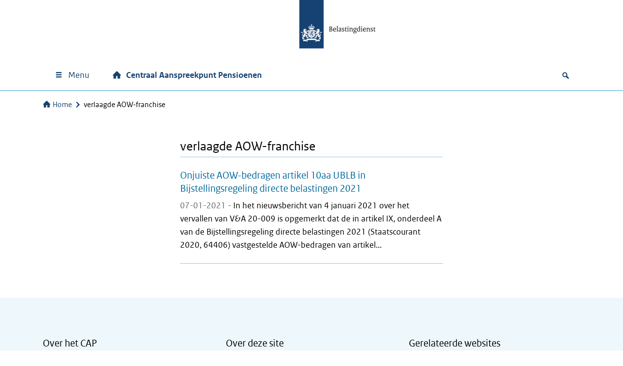

--- FILE ---
content_type: text/html; charset=UTF-8
request_url: https://centraalaanspreekpuntpensioenen.belastingdienst.nl/tag/verlaagde-aow-franchise/
body_size: 12264
content:
<!DOCTYPE html>
<html lang="nl-NL">

<head>
	<meta charset="UTF-8">
	<meta name="viewport" content="width=device-width, initial-scale=1">
	<meta name='robots' content='noindex, follow' />
<script>
window.koko_analytics = {"url":"https:\/\/centraalaanspreekpuntpensioenen.belastingdienst.nl\/wp-admin\/admin-ajax.php?action=koko_analytics_collect","site_url":"https:\/\/centraalaanspreekpuntpensioenen.belastingdienst.nl","post_id":0,"path":"\/tag\/verlaagde-aow-franchise\/","method":"cookie","use_cookie":true};
</script>

	<!-- This site is optimized with the Yoast SEO Premium plugin v26.7 (Yoast SEO v26.7) - https://yoast.com/wordpress/plugins/seo/ -->
	<title>verlaagde AOW-franchise | Centraal Aanspreekpunt Pensioenen Belastingdienst</title>
	<meta property="og:locale" content="nl_NL" />
	<meta property="og:type" content="article" />
	<meta property="og:title" content="verlaagde AOW-franchise Archieven" />
	<meta property="og:url" content="https://centraalaanspreekpuntpensioenen.belastingdienst.nl/tag/verlaagde-aow-franchise/" />
	<meta property="og:site_name" content="Centraal Aanspreekpunt Pensioenen" />
	<meta name="twitter:card" content="summary_large_image" />
	<!-- / Yoast SEO Premium plugin. -->


<link rel='dns-prefetch' href='//pwa001.belastingdienst.nl' />
<link rel="alternate" type="application/rss+xml" title="Centraal Aanspreekpunt Pensioenen &raquo; verlaagde AOW-franchise Tagfeed" href="https://centraalaanspreekpuntpensioenen.belastingdienst.nl/tag/verlaagde-aow-franchise/feed/" />
<meta name="google-site-verification" content="mL8nV8-uGWrVz36muaBZgLj-hCnNeKxH4guhYVuEi78" />
<style id='wp-img-auto-sizes-contain-inline-css'>
img:is([sizes=auto i],[sizes^="auto," i]){contain-intrinsic-size:3000px 1500px}
/*# sourceURL=wp-img-auto-sizes-contain-inline-css */
</style>
<style id='wp-block-library-inline-css'>
:root{--wp-block-synced-color:#7a00df;--wp-block-synced-color--rgb:122,0,223;--wp-bound-block-color:var(--wp-block-synced-color);--wp-editor-canvas-background:#ddd;--wp-admin-theme-color:#007cba;--wp-admin-theme-color--rgb:0,124,186;--wp-admin-theme-color-darker-10:#006ba1;--wp-admin-theme-color-darker-10--rgb:0,107,160.5;--wp-admin-theme-color-darker-20:#005a87;--wp-admin-theme-color-darker-20--rgb:0,90,135;--wp-admin-border-width-focus:2px}@media (min-resolution:192dpi){:root{--wp-admin-border-width-focus:1.5px}}.wp-element-button{cursor:pointer}:root .has-very-light-gray-background-color{background-color:#eee}:root .has-very-dark-gray-background-color{background-color:#313131}:root .has-very-light-gray-color{color:#eee}:root .has-very-dark-gray-color{color:#313131}:root .has-vivid-green-cyan-to-vivid-cyan-blue-gradient-background{background:linear-gradient(135deg,#00d084,#0693e3)}:root .has-purple-crush-gradient-background{background:linear-gradient(135deg,#34e2e4,#4721fb 50%,#ab1dfe)}:root .has-hazy-dawn-gradient-background{background:linear-gradient(135deg,#faaca8,#dad0ec)}:root .has-subdued-olive-gradient-background{background:linear-gradient(135deg,#fafae1,#67a671)}:root .has-atomic-cream-gradient-background{background:linear-gradient(135deg,#fdd79a,#004a59)}:root .has-nightshade-gradient-background{background:linear-gradient(135deg,#330968,#31cdcf)}:root .has-midnight-gradient-background{background:linear-gradient(135deg,#020381,#2874fc)}:root{--wp--preset--font-size--normal:16px;--wp--preset--font-size--huge:42px}.has-regular-font-size{font-size:1em}.has-larger-font-size{font-size:2.625em}.has-normal-font-size{font-size:var(--wp--preset--font-size--normal)}.has-huge-font-size{font-size:var(--wp--preset--font-size--huge)}.has-text-align-center{text-align:center}.has-text-align-left{text-align:left}.has-text-align-right{text-align:right}.has-fit-text{white-space:nowrap!important}#end-resizable-editor-section{display:none}.aligncenter{clear:both}.items-justified-left{justify-content:flex-start}.items-justified-center{justify-content:center}.items-justified-right{justify-content:flex-end}.items-justified-space-between{justify-content:space-between}.screen-reader-text{border:0;clip-path:inset(50%);height:1px;margin:-1px;overflow:hidden;padding:0;position:absolute;width:1px;word-wrap:normal!important}.screen-reader-text:focus{background-color:#ddd;clip-path:none;color:#444;display:block;font-size:1em;height:auto;left:5px;line-height:normal;padding:15px 23px 14px;text-decoration:none;top:5px;width:auto;z-index:100000}html :where(.has-border-color){border-style:solid}html :where([style*=border-top-color]){border-top-style:solid}html :where([style*=border-right-color]){border-right-style:solid}html :where([style*=border-bottom-color]){border-bottom-style:solid}html :where([style*=border-left-color]){border-left-style:solid}html :where([style*=border-width]){border-style:solid}html :where([style*=border-top-width]){border-top-style:solid}html :where([style*=border-right-width]){border-right-style:solid}html :where([style*=border-bottom-width]){border-bottom-style:solid}html :where([style*=border-left-width]){border-left-style:solid}html :where(img[class*=wp-image-]){height:auto;max-width:100%}:where(figure){margin:0 0 1em}html :where(.is-position-sticky){--wp-admin--admin-bar--position-offset:var(--wp-admin--admin-bar--height,0px)}@media screen and (max-width:600px){html :where(.is-position-sticky){--wp-admin--admin-bar--position-offset:0px}}

/*# sourceURL=wp-block-library-inline-css */
</style><style id='wp-block-paragraph-inline-css'>
.is-small-text{font-size:.875em}.is-regular-text{font-size:1em}.is-large-text{font-size:2.25em}.is-larger-text{font-size:3em}.has-drop-cap:not(:focus):first-letter{float:left;font-size:8.4em;font-style:normal;font-weight:100;line-height:.68;margin:.05em .1em 0 0;text-transform:uppercase}body.rtl .has-drop-cap:not(:focus):first-letter{float:none;margin-left:.1em}p.has-drop-cap.has-background{overflow:hidden}:root :where(p.has-background){padding:1.25em 2.375em}:where(p.has-text-color:not(.has-link-color)) a{color:inherit}p.has-text-align-left[style*="writing-mode:vertical-lr"],p.has-text-align-right[style*="writing-mode:vertical-rl"]{rotate:180deg}
/*# sourceURL=https://centraalaanspreekpuntpensioenen.belastingdienst.nl/wp-includes/blocks/paragraph/style.min.css */
</style>
<link rel='stylesheet' id='wtblocks-style-css' href='https://centraalaanspreekpuntpensioenen.belastingdienst.nl/wp-content/plugins/wt-blocks/build/style-index.css?ver=4.9.0' media='all' />
<style id='global-styles-inline-css'>
:root{--wp--preset--aspect-ratio--square: 1;--wp--preset--aspect-ratio--4-3: 4/3;--wp--preset--aspect-ratio--3-4: 3/4;--wp--preset--aspect-ratio--3-2: 3/2;--wp--preset--aspect-ratio--2-3: 2/3;--wp--preset--aspect-ratio--16-9: 16/9;--wp--preset--aspect-ratio--9-16: 9/16;--wp--preset--color--black: #000000;--wp--preset--color--cyan-bluish-gray: #abb8c3;--wp--preset--color--white: #ffffff;--wp--preset--color--pale-pink: #f78da7;--wp--preset--color--vivid-red: #cf2e2e;--wp--preset--color--luminous-vivid-orange: #ff6900;--wp--preset--color--luminous-vivid-amber: #fcb900;--wp--preset--color--light-green-cyan: #7bdcb5;--wp--preset--color--vivid-green-cyan: #00d084;--wp--preset--color--pale-cyan-blue: #8ed1fc;--wp--preset--color--vivid-cyan-blue: #0693e3;--wp--preset--color--vivid-purple: #9b51e0;--wp--preset--color--gray-1: #f3f3f3;--wp--preset--color--gray-2: #e6e6e6;--wp--preset--color--gray-3: #cccccc;--wp--preset--color--gray-4: #b4b4b4;--wp--preset--color--gray-5: #999999;--wp--preset--color--gray-6: #696969;--wp--preset--color--gray-7: #535353;--wp--preset--color--purple-100: #42145f;--wp--preset--color--purple-60: #8d729f;--wp--preset--color--purple-30: #c6b9cf;--wp--preset--color--purple-15: #e3dce7;--wp--preset--color--violet-100: #a90061;--wp--preset--color--violet-60: #cb66a0;--wp--preset--color--violet-30: #e5b3d0;--wp--preset--color--violet-15: #f2d9e7;--wp--preset--color--rubyred-100: #ca005d;--wp--preset--color--rubyred-60: #df669d;--wp--preset--color--rubyred-30: #efb3ce;--wp--preset--color--rubyred-15: #f7d9e7;--wp--preset--color--pink-100: #f092cd;--wp--preset--color--pink-60: #f6bde1;--wp--preset--color--pink-30: #fbdef0;--wp--preset--color--pink-15: #fdeff8;--wp--preset--color--red-100: #d52b1e;--wp--preset--color--red-60: #e67f78;--wp--preset--color--red-30: #f2bfbc;--wp--preset--color--red-15: #f9dfdd;--wp--preset--color--orange-100: #e17000;--wp--preset--color--orange-60: #eda966;--wp--preset--color--orange-30: #f6d4b3;--wp--preset--color--orange-15: #fbead9;--wp--preset--color--darkyellow-100: #ffb612;--wp--preset--color--darkyellow-60: #fdd370;--wp--preset--color--darkyellow-30: #ffe9b8;--wp--preset--color--darkyellow-15: #fff4db;--wp--preset--color--yellow-100: #f9e11e;--wp--preset--color--yellow-60: #fbed78;--wp--preset--color--yellow-30: #fdf6bc;--wp--preset--color--yellow-15: #fefbdd;--wp--preset--color--darkbrown-100: #673327;--wp--preset--color--darkbrown-60: #a3847d;--wp--preset--color--darkbrown-30: #d1c2be;--wp--preset--color--darkbrown-15: #e8e0df;--wp--preset--color--brown-100: #94710a;--wp--preset--color--brown-60: #bfa96c;--wp--preset--color--brown-30: #dfd4b6;--wp--preset--color--brown-15: #efeada;--wp--preset--color--darkgreen-100: #275937;--wp--preset--color--darkgreen-60: #7d9b87;--wp--preset--color--darkgreen-30: #becdc3;--wp--preset--color--darkgreen-15: #dfe6e1;--wp--preset--color--green-100: #39870c;--wp--preset--color--green-60: #88b76d;--wp--preset--color--green-30: #c4dbb6;--wp--preset--color--green-15: #e1eddb;--wp--preset--color--mossgreen-100: #777b00;--wp--preset--color--mossgreen-60: #adaf66;--wp--preset--color--mossgreen-30: #d6d7b3;--wp--preset--color--mossgreen-15: #ebebd9;--wp--preset--color--mintgreen-100: #76d2b6;--wp--preset--color--mintgreen-60: #ace4d3;--wp--preset--color--mintgreen-30: #d6f2e9;--wp--preset--color--mintgreen-15: #eaf8f4;--wp--preset--color--darkblue-100: #01689b;--wp--preset--color--darkblue-60: #66a4c3;--wp--preset--color--darkblue-30: #b3d2e1;--wp--preset--color--darkblue-15: #d9e8f0;--wp--preset--color--skyblue-100: #007bc7;--wp--preset--color--skyblue-60: #66afdd;--wp--preset--color--skyblue-30: #b3d7ee;--wp--preset--color--skyblue-15: #d9ebf7;--wp--preset--color--lightblue-100: #8fcae7;--wp--preset--color--lightblue-60: #bcdff0;--wp--preset--color--lightblue-30: #ddeff8;--wp--preset--color--lightblue-15: #eef7fb;--wp--preset--color--logoblue-100: #154273;--wp--preset--color--logoblue-60: #738eab;--wp--preset--color--logoblue-30: #b8c6d5;--wp--preset--color--logoblue-15: #dce3ea;--wp--preset--gradient--vivid-cyan-blue-to-vivid-purple: linear-gradient(135deg,rgb(6,147,227) 0%,rgb(155,81,224) 100%);--wp--preset--gradient--light-green-cyan-to-vivid-green-cyan: linear-gradient(135deg,rgb(122,220,180) 0%,rgb(0,208,130) 100%);--wp--preset--gradient--luminous-vivid-amber-to-luminous-vivid-orange: linear-gradient(135deg,rgb(252,185,0) 0%,rgb(255,105,0) 100%);--wp--preset--gradient--luminous-vivid-orange-to-vivid-red: linear-gradient(135deg,rgb(255,105,0) 0%,rgb(207,46,46) 100%);--wp--preset--gradient--very-light-gray-to-cyan-bluish-gray: linear-gradient(135deg,rgb(238,238,238) 0%,rgb(169,184,195) 100%);--wp--preset--gradient--cool-to-warm-spectrum: linear-gradient(135deg,rgb(74,234,220) 0%,rgb(151,120,209) 20%,rgb(207,42,186) 40%,rgb(238,44,130) 60%,rgb(251,105,98) 80%,rgb(254,248,76) 100%);--wp--preset--gradient--blush-light-purple: linear-gradient(135deg,rgb(255,206,236) 0%,rgb(152,150,240) 100%);--wp--preset--gradient--blush-bordeaux: linear-gradient(135deg,rgb(254,205,165) 0%,rgb(254,45,45) 50%,rgb(107,0,62) 100%);--wp--preset--gradient--luminous-dusk: linear-gradient(135deg,rgb(255,203,112) 0%,rgb(199,81,192) 50%,rgb(65,88,208) 100%);--wp--preset--gradient--pale-ocean: linear-gradient(135deg,rgb(255,245,203) 0%,rgb(182,227,212) 50%,rgb(51,167,181) 100%);--wp--preset--gradient--electric-grass: linear-gradient(135deg,rgb(202,248,128) 0%,rgb(113,206,126) 100%);--wp--preset--gradient--midnight: linear-gradient(135deg,rgb(2,3,129) 0%,rgb(40,116,252) 100%);--wp--preset--font-size--small: 13px;--wp--preset--font-size--medium: 20px;--wp--preset--font-size--large: 36px;--wp--preset--font-size--x-large: 42px;--wp--preset--spacing--20: 0.44rem;--wp--preset--spacing--30: 0.67rem;--wp--preset--spacing--40: 1rem;--wp--preset--spacing--50: 1.5rem;--wp--preset--spacing--60: 2.25rem;--wp--preset--spacing--70: 3.38rem;--wp--preset--spacing--80: 5.06rem;--wp--preset--shadow--natural: 6px 6px 9px rgba(0, 0, 0, 0.2);--wp--preset--shadow--deep: 12px 12px 50px rgba(0, 0, 0, 0.4);--wp--preset--shadow--sharp: 6px 6px 0px rgba(0, 0, 0, 0.2);--wp--preset--shadow--outlined: 6px 6px 0px -3px rgb(255, 255, 255), 6px 6px rgb(0, 0, 0);--wp--preset--shadow--crisp: 6px 6px 0px rgb(0, 0, 0);}:where(body) { margin: 0; }.wp-site-blocks > .alignleft { float: left; margin-right: 2em; }.wp-site-blocks > .alignright { float: right; margin-left: 2em; }.wp-site-blocks > .aligncenter { justify-content: center; margin-left: auto; margin-right: auto; }:where(.is-layout-flex){gap: 0.5em;}:where(.is-layout-grid){gap: 0.5em;}.is-layout-flow > .alignleft{float: left;margin-inline-start: 0;margin-inline-end: 2em;}.is-layout-flow > .alignright{float: right;margin-inline-start: 2em;margin-inline-end: 0;}.is-layout-flow > .aligncenter{margin-left: auto !important;margin-right: auto !important;}.is-layout-constrained > .alignleft{float: left;margin-inline-start: 0;margin-inline-end: 2em;}.is-layout-constrained > .alignright{float: right;margin-inline-start: 2em;margin-inline-end: 0;}.is-layout-constrained > .aligncenter{margin-left: auto !important;margin-right: auto !important;}.is-layout-constrained > :where(:not(.alignleft):not(.alignright):not(.alignfull)){margin-left: auto !important;margin-right: auto !important;}body .is-layout-flex{display: flex;}.is-layout-flex{flex-wrap: wrap;align-items: center;}.is-layout-flex > :is(*, div){margin: 0;}body .is-layout-grid{display: grid;}.is-layout-grid > :is(*, div){margin: 0;}body{padding-top: 0px;padding-right: 0px;padding-bottom: 0px;padding-left: 0px;}a:where(:not(.wp-element-button)){text-decoration: underline;}:root :where(.wp-element-button, .wp-block-button__link){background-color: #32373c;border-width: 0;color: #fff;font-family: inherit;font-size: inherit;font-style: inherit;font-weight: inherit;letter-spacing: inherit;line-height: inherit;padding-top: calc(0.667em + 2px);padding-right: calc(1.333em + 2px);padding-bottom: calc(0.667em + 2px);padding-left: calc(1.333em + 2px);text-decoration: none;text-transform: inherit;}.has-black-color{color: var(--wp--preset--color--black) !important;}.has-cyan-bluish-gray-color{color: var(--wp--preset--color--cyan-bluish-gray) !important;}.has-white-color{color: var(--wp--preset--color--white) !important;}.has-pale-pink-color{color: var(--wp--preset--color--pale-pink) !important;}.has-vivid-red-color{color: var(--wp--preset--color--vivid-red) !important;}.has-luminous-vivid-orange-color{color: var(--wp--preset--color--luminous-vivid-orange) !important;}.has-luminous-vivid-amber-color{color: var(--wp--preset--color--luminous-vivid-amber) !important;}.has-light-green-cyan-color{color: var(--wp--preset--color--light-green-cyan) !important;}.has-vivid-green-cyan-color{color: var(--wp--preset--color--vivid-green-cyan) !important;}.has-pale-cyan-blue-color{color: var(--wp--preset--color--pale-cyan-blue) !important;}.has-vivid-cyan-blue-color{color: var(--wp--preset--color--vivid-cyan-blue) !important;}.has-vivid-purple-color{color: var(--wp--preset--color--vivid-purple) !important;}.has-gray-1-color{color: var(--wp--preset--color--gray-1) !important;}.has-gray-2-color{color: var(--wp--preset--color--gray-2) !important;}.has-gray-3-color{color: var(--wp--preset--color--gray-3) !important;}.has-gray-4-color{color: var(--wp--preset--color--gray-4) !important;}.has-gray-5-color{color: var(--wp--preset--color--gray-5) !important;}.has-gray-6-color{color: var(--wp--preset--color--gray-6) !important;}.has-gray-7-color{color: var(--wp--preset--color--gray-7) !important;}.has-purple-100-color{color: var(--wp--preset--color--purple-100) !important;}.has-purple-60-color{color: var(--wp--preset--color--purple-60) !important;}.has-purple-30-color{color: var(--wp--preset--color--purple-30) !important;}.has-purple-15-color{color: var(--wp--preset--color--purple-15) !important;}.has-violet-100-color{color: var(--wp--preset--color--violet-100) !important;}.has-violet-60-color{color: var(--wp--preset--color--violet-60) !important;}.has-violet-30-color{color: var(--wp--preset--color--violet-30) !important;}.has-violet-15-color{color: var(--wp--preset--color--violet-15) !important;}.has-rubyred-100-color{color: var(--wp--preset--color--rubyred-100) !important;}.has-rubyred-60-color{color: var(--wp--preset--color--rubyred-60) !important;}.has-rubyred-30-color{color: var(--wp--preset--color--rubyred-30) !important;}.has-rubyred-15-color{color: var(--wp--preset--color--rubyred-15) !important;}.has-pink-100-color{color: var(--wp--preset--color--pink-100) !important;}.has-pink-60-color{color: var(--wp--preset--color--pink-60) !important;}.has-pink-30-color{color: var(--wp--preset--color--pink-30) !important;}.has-pink-15-color{color: var(--wp--preset--color--pink-15) !important;}.has-red-100-color{color: var(--wp--preset--color--red-100) !important;}.has-red-60-color{color: var(--wp--preset--color--red-60) !important;}.has-red-30-color{color: var(--wp--preset--color--red-30) !important;}.has-red-15-color{color: var(--wp--preset--color--red-15) !important;}.has-orange-100-color{color: var(--wp--preset--color--orange-100) !important;}.has-orange-60-color{color: var(--wp--preset--color--orange-60) !important;}.has-orange-30-color{color: var(--wp--preset--color--orange-30) !important;}.has-orange-15-color{color: var(--wp--preset--color--orange-15) !important;}.has-darkyellow-100-color{color: var(--wp--preset--color--darkyellow-100) !important;}.has-darkyellow-60-color{color: var(--wp--preset--color--darkyellow-60) !important;}.has-darkyellow-30-color{color: var(--wp--preset--color--darkyellow-30) !important;}.has-darkyellow-15-color{color: var(--wp--preset--color--darkyellow-15) !important;}.has-yellow-100-color{color: var(--wp--preset--color--yellow-100) !important;}.has-yellow-60-color{color: var(--wp--preset--color--yellow-60) !important;}.has-yellow-30-color{color: var(--wp--preset--color--yellow-30) !important;}.has-yellow-15-color{color: var(--wp--preset--color--yellow-15) !important;}.has-darkbrown-100-color{color: var(--wp--preset--color--darkbrown-100) !important;}.has-darkbrown-60-color{color: var(--wp--preset--color--darkbrown-60) !important;}.has-darkbrown-30-color{color: var(--wp--preset--color--darkbrown-30) !important;}.has-darkbrown-15-color{color: var(--wp--preset--color--darkbrown-15) !important;}.has-brown-100-color{color: var(--wp--preset--color--brown-100) !important;}.has-brown-60-color{color: var(--wp--preset--color--brown-60) !important;}.has-brown-30-color{color: var(--wp--preset--color--brown-30) !important;}.has-brown-15-color{color: var(--wp--preset--color--brown-15) !important;}.has-darkgreen-100-color{color: var(--wp--preset--color--darkgreen-100) !important;}.has-darkgreen-60-color{color: var(--wp--preset--color--darkgreen-60) !important;}.has-darkgreen-30-color{color: var(--wp--preset--color--darkgreen-30) !important;}.has-darkgreen-15-color{color: var(--wp--preset--color--darkgreen-15) !important;}.has-green-100-color{color: var(--wp--preset--color--green-100) !important;}.has-green-60-color{color: var(--wp--preset--color--green-60) !important;}.has-green-30-color{color: var(--wp--preset--color--green-30) !important;}.has-green-15-color{color: var(--wp--preset--color--green-15) !important;}.has-mossgreen-100-color{color: var(--wp--preset--color--mossgreen-100) !important;}.has-mossgreen-60-color{color: var(--wp--preset--color--mossgreen-60) !important;}.has-mossgreen-30-color{color: var(--wp--preset--color--mossgreen-30) !important;}.has-mossgreen-15-color{color: var(--wp--preset--color--mossgreen-15) !important;}.has-mintgreen-100-color{color: var(--wp--preset--color--mintgreen-100) !important;}.has-mintgreen-60-color{color: var(--wp--preset--color--mintgreen-60) !important;}.has-mintgreen-30-color{color: var(--wp--preset--color--mintgreen-30) !important;}.has-mintgreen-15-color{color: var(--wp--preset--color--mintgreen-15) !important;}.has-darkblue-100-color{color: var(--wp--preset--color--darkblue-100) !important;}.has-darkblue-60-color{color: var(--wp--preset--color--darkblue-60) !important;}.has-darkblue-30-color{color: var(--wp--preset--color--darkblue-30) !important;}.has-darkblue-15-color{color: var(--wp--preset--color--darkblue-15) !important;}.has-skyblue-100-color{color: var(--wp--preset--color--skyblue-100) !important;}.has-skyblue-60-color{color: var(--wp--preset--color--skyblue-60) !important;}.has-skyblue-30-color{color: var(--wp--preset--color--skyblue-30) !important;}.has-skyblue-15-color{color: var(--wp--preset--color--skyblue-15) !important;}.has-lightblue-100-color{color: var(--wp--preset--color--lightblue-100) !important;}.has-lightblue-60-color{color: var(--wp--preset--color--lightblue-60) !important;}.has-lightblue-30-color{color: var(--wp--preset--color--lightblue-30) !important;}.has-lightblue-15-color{color: var(--wp--preset--color--lightblue-15) !important;}.has-logoblue-100-color{color: var(--wp--preset--color--logoblue-100) !important;}.has-logoblue-60-color{color: var(--wp--preset--color--logoblue-60) !important;}.has-logoblue-30-color{color: var(--wp--preset--color--logoblue-30) !important;}.has-logoblue-15-color{color: var(--wp--preset--color--logoblue-15) !important;}.has-black-background-color{background-color: var(--wp--preset--color--black) !important;}.has-cyan-bluish-gray-background-color{background-color: var(--wp--preset--color--cyan-bluish-gray) !important;}.has-white-background-color{background-color: var(--wp--preset--color--white) !important;}.has-pale-pink-background-color{background-color: var(--wp--preset--color--pale-pink) !important;}.has-vivid-red-background-color{background-color: var(--wp--preset--color--vivid-red) !important;}.has-luminous-vivid-orange-background-color{background-color: var(--wp--preset--color--luminous-vivid-orange) !important;}.has-luminous-vivid-amber-background-color{background-color: var(--wp--preset--color--luminous-vivid-amber) !important;}.has-light-green-cyan-background-color{background-color: var(--wp--preset--color--light-green-cyan) !important;}.has-vivid-green-cyan-background-color{background-color: var(--wp--preset--color--vivid-green-cyan) !important;}.has-pale-cyan-blue-background-color{background-color: var(--wp--preset--color--pale-cyan-blue) !important;}.has-vivid-cyan-blue-background-color{background-color: var(--wp--preset--color--vivid-cyan-blue) !important;}.has-vivid-purple-background-color{background-color: var(--wp--preset--color--vivid-purple) !important;}.has-gray-1-background-color{background-color: var(--wp--preset--color--gray-1) !important;}.has-gray-2-background-color{background-color: var(--wp--preset--color--gray-2) !important;}.has-gray-3-background-color{background-color: var(--wp--preset--color--gray-3) !important;}.has-gray-4-background-color{background-color: var(--wp--preset--color--gray-4) !important;}.has-gray-5-background-color{background-color: var(--wp--preset--color--gray-5) !important;}.has-gray-6-background-color{background-color: var(--wp--preset--color--gray-6) !important;}.has-gray-7-background-color{background-color: var(--wp--preset--color--gray-7) !important;}.has-purple-100-background-color{background-color: var(--wp--preset--color--purple-100) !important;}.has-purple-60-background-color{background-color: var(--wp--preset--color--purple-60) !important;}.has-purple-30-background-color{background-color: var(--wp--preset--color--purple-30) !important;}.has-purple-15-background-color{background-color: var(--wp--preset--color--purple-15) !important;}.has-violet-100-background-color{background-color: var(--wp--preset--color--violet-100) !important;}.has-violet-60-background-color{background-color: var(--wp--preset--color--violet-60) !important;}.has-violet-30-background-color{background-color: var(--wp--preset--color--violet-30) !important;}.has-violet-15-background-color{background-color: var(--wp--preset--color--violet-15) !important;}.has-rubyred-100-background-color{background-color: var(--wp--preset--color--rubyred-100) !important;}.has-rubyred-60-background-color{background-color: var(--wp--preset--color--rubyred-60) !important;}.has-rubyred-30-background-color{background-color: var(--wp--preset--color--rubyred-30) !important;}.has-rubyred-15-background-color{background-color: var(--wp--preset--color--rubyred-15) !important;}.has-pink-100-background-color{background-color: var(--wp--preset--color--pink-100) !important;}.has-pink-60-background-color{background-color: var(--wp--preset--color--pink-60) !important;}.has-pink-30-background-color{background-color: var(--wp--preset--color--pink-30) !important;}.has-pink-15-background-color{background-color: var(--wp--preset--color--pink-15) !important;}.has-red-100-background-color{background-color: var(--wp--preset--color--red-100) !important;}.has-red-60-background-color{background-color: var(--wp--preset--color--red-60) !important;}.has-red-30-background-color{background-color: var(--wp--preset--color--red-30) !important;}.has-red-15-background-color{background-color: var(--wp--preset--color--red-15) !important;}.has-orange-100-background-color{background-color: var(--wp--preset--color--orange-100) !important;}.has-orange-60-background-color{background-color: var(--wp--preset--color--orange-60) !important;}.has-orange-30-background-color{background-color: var(--wp--preset--color--orange-30) !important;}.has-orange-15-background-color{background-color: var(--wp--preset--color--orange-15) !important;}.has-darkyellow-100-background-color{background-color: var(--wp--preset--color--darkyellow-100) !important;}.has-darkyellow-60-background-color{background-color: var(--wp--preset--color--darkyellow-60) !important;}.has-darkyellow-30-background-color{background-color: var(--wp--preset--color--darkyellow-30) !important;}.has-darkyellow-15-background-color{background-color: var(--wp--preset--color--darkyellow-15) !important;}.has-yellow-100-background-color{background-color: var(--wp--preset--color--yellow-100) !important;}.has-yellow-60-background-color{background-color: var(--wp--preset--color--yellow-60) !important;}.has-yellow-30-background-color{background-color: var(--wp--preset--color--yellow-30) !important;}.has-yellow-15-background-color{background-color: var(--wp--preset--color--yellow-15) !important;}.has-darkbrown-100-background-color{background-color: var(--wp--preset--color--darkbrown-100) !important;}.has-darkbrown-60-background-color{background-color: var(--wp--preset--color--darkbrown-60) !important;}.has-darkbrown-30-background-color{background-color: var(--wp--preset--color--darkbrown-30) !important;}.has-darkbrown-15-background-color{background-color: var(--wp--preset--color--darkbrown-15) !important;}.has-brown-100-background-color{background-color: var(--wp--preset--color--brown-100) !important;}.has-brown-60-background-color{background-color: var(--wp--preset--color--brown-60) !important;}.has-brown-30-background-color{background-color: var(--wp--preset--color--brown-30) !important;}.has-brown-15-background-color{background-color: var(--wp--preset--color--brown-15) !important;}.has-darkgreen-100-background-color{background-color: var(--wp--preset--color--darkgreen-100) !important;}.has-darkgreen-60-background-color{background-color: var(--wp--preset--color--darkgreen-60) !important;}.has-darkgreen-30-background-color{background-color: var(--wp--preset--color--darkgreen-30) !important;}.has-darkgreen-15-background-color{background-color: var(--wp--preset--color--darkgreen-15) !important;}.has-green-100-background-color{background-color: var(--wp--preset--color--green-100) !important;}.has-green-60-background-color{background-color: var(--wp--preset--color--green-60) !important;}.has-green-30-background-color{background-color: var(--wp--preset--color--green-30) !important;}.has-green-15-background-color{background-color: var(--wp--preset--color--green-15) !important;}.has-mossgreen-100-background-color{background-color: var(--wp--preset--color--mossgreen-100) !important;}.has-mossgreen-60-background-color{background-color: var(--wp--preset--color--mossgreen-60) !important;}.has-mossgreen-30-background-color{background-color: var(--wp--preset--color--mossgreen-30) !important;}.has-mossgreen-15-background-color{background-color: var(--wp--preset--color--mossgreen-15) !important;}.has-mintgreen-100-background-color{background-color: var(--wp--preset--color--mintgreen-100) !important;}.has-mintgreen-60-background-color{background-color: var(--wp--preset--color--mintgreen-60) !important;}.has-mintgreen-30-background-color{background-color: var(--wp--preset--color--mintgreen-30) !important;}.has-mintgreen-15-background-color{background-color: var(--wp--preset--color--mintgreen-15) !important;}.has-darkblue-100-background-color{background-color: var(--wp--preset--color--darkblue-100) !important;}.has-darkblue-60-background-color{background-color: var(--wp--preset--color--darkblue-60) !important;}.has-darkblue-30-background-color{background-color: var(--wp--preset--color--darkblue-30) !important;}.has-darkblue-15-background-color{background-color: var(--wp--preset--color--darkblue-15) !important;}.has-skyblue-100-background-color{background-color: var(--wp--preset--color--skyblue-100) !important;}.has-skyblue-60-background-color{background-color: var(--wp--preset--color--skyblue-60) !important;}.has-skyblue-30-background-color{background-color: var(--wp--preset--color--skyblue-30) !important;}.has-skyblue-15-background-color{background-color: var(--wp--preset--color--skyblue-15) !important;}.has-lightblue-100-background-color{background-color: var(--wp--preset--color--lightblue-100) !important;}.has-lightblue-60-background-color{background-color: var(--wp--preset--color--lightblue-60) !important;}.has-lightblue-30-background-color{background-color: var(--wp--preset--color--lightblue-30) !important;}.has-lightblue-15-background-color{background-color: var(--wp--preset--color--lightblue-15) !important;}.has-logoblue-100-background-color{background-color: var(--wp--preset--color--logoblue-100) !important;}.has-logoblue-60-background-color{background-color: var(--wp--preset--color--logoblue-60) !important;}.has-logoblue-30-background-color{background-color: var(--wp--preset--color--logoblue-30) !important;}.has-logoblue-15-background-color{background-color: var(--wp--preset--color--logoblue-15) !important;}.has-black-border-color{border-color: var(--wp--preset--color--black) !important;}.has-cyan-bluish-gray-border-color{border-color: var(--wp--preset--color--cyan-bluish-gray) !important;}.has-white-border-color{border-color: var(--wp--preset--color--white) !important;}.has-pale-pink-border-color{border-color: var(--wp--preset--color--pale-pink) !important;}.has-vivid-red-border-color{border-color: var(--wp--preset--color--vivid-red) !important;}.has-luminous-vivid-orange-border-color{border-color: var(--wp--preset--color--luminous-vivid-orange) !important;}.has-luminous-vivid-amber-border-color{border-color: var(--wp--preset--color--luminous-vivid-amber) !important;}.has-light-green-cyan-border-color{border-color: var(--wp--preset--color--light-green-cyan) !important;}.has-vivid-green-cyan-border-color{border-color: var(--wp--preset--color--vivid-green-cyan) !important;}.has-pale-cyan-blue-border-color{border-color: var(--wp--preset--color--pale-cyan-blue) !important;}.has-vivid-cyan-blue-border-color{border-color: var(--wp--preset--color--vivid-cyan-blue) !important;}.has-vivid-purple-border-color{border-color: var(--wp--preset--color--vivid-purple) !important;}.has-gray-1-border-color{border-color: var(--wp--preset--color--gray-1) !important;}.has-gray-2-border-color{border-color: var(--wp--preset--color--gray-2) !important;}.has-gray-3-border-color{border-color: var(--wp--preset--color--gray-3) !important;}.has-gray-4-border-color{border-color: var(--wp--preset--color--gray-4) !important;}.has-gray-5-border-color{border-color: var(--wp--preset--color--gray-5) !important;}.has-gray-6-border-color{border-color: var(--wp--preset--color--gray-6) !important;}.has-gray-7-border-color{border-color: var(--wp--preset--color--gray-7) !important;}.has-purple-100-border-color{border-color: var(--wp--preset--color--purple-100) !important;}.has-purple-60-border-color{border-color: var(--wp--preset--color--purple-60) !important;}.has-purple-30-border-color{border-color: var(--wp--preset--color--purple-30) !important;}.has-purple-15-border-color{border-color: var(--wp--preset--color--purple-15) !important;}.has-violet-100-border-color{border-color: var(--wp--preset--color--violet-100) !important;}.has-violet-60-border-color{border-color: var(--wp--preset--color--violet-60) !important;}.has-violet-30-border-color{border-color: var(--wp--preset--color--violet-30) !important;}.has-violet-15-border-color{border-color: var(--wp--preset--color--violet-15) !important;}.has-rubyred-100-border-color{border-color: var(--wp--preset--color--rubyred-100) !important;}.has-rubyred-60-border-color{border-color: var(--wp--preset--color--rubyred-60) !important;}.has-rubyred-30-border-color{border-color: var(--wp--preset--color--rubyred-30) !important;}.has-rubyred-15-border-color{border-color: var(--wp--preset--color--rubyred-15) !important;}.has-pink-100-border-color{border-color: var(--wp--preset--color--pink-100) !important;}.has-pink-60-border-color{border-color: var(--wp--preset--color--pink-60) !important;}.has-pink-30-border-color{border-color: var(--wp--preset--color--pink-30) !important;}.has-pink-15-border-color{border-color: var(--wp--preset--color--pink-15) !important;}.has-red-100-border-color{border-color: var(--wp--preset--color--red-100) !important;}.has-red-60-border-color{border-color: var(--wp--preset--color--red-60) !important;}.has-red-30-border-color{border-color: var(--wp--preset--color--red-30) !important;}.has-red-15-border-color{border-color: var(--wp--preset--color--red-15) !important;}.has-orange-100-border-color{border-color: var(--wp--preset--color--orange-100) !important;}.has-orange-60-border-color{border-color: var(--wp--preset--color--orange-60) !important;}.has-orange-30-border-color{border-color: var(--wp--preset--color--orange-30) !important;}.has-orange-15-border-color{border-color: var(--wp--preset--color--orange-15) !important;}.has-darkyellow-100-border-color{border-color: var(--wp--preset--color--darkyellow-100) !important;}.has-darkyellow-60-border-color{border-color: var(--wp--preset--color--darkyellow-60) !important;}.has-darkyellow-30-border-color{border-color: var(--wp--preset--color--darkyellow-30) !important;}.has-darkyellow-15-border-color{border-color: var(--wp--preset--color--darkyellow-15) !important;}.has-yellow-100-border-color{border-color: var(--wp--preset--color--yellow-100) !important;}.has-yellow-60-border-color{border-color: var(--wp--preset--color--yellow-60) !important;}.has-yellow-30-border-color{border-color: var(--wp--preset--color--yellow-30) !important;}.has-yellow-15-border-color{border-color: var(--wp--preset--color--yellow-15) !important;}.has-darkbrown-100-border-color{border-color: var(--wp--preset--color--darkbrown-100) !important;}.has-darkbrown-60-border-color{border-color: var(--wp--preset--color--darkbrown-60) !important;}.has-darkbrown-30-border-color{border-color: var(--wp--preset--color--darkbrown-30) !important;}.has-darkbrown-15-border-color{border-color: var(--wp--preset--color--darkbrown-15) !important;}.has-brown-100-border-color{border-color: var(--wp--preset--color--brown-100) !important;}.has-brown-60-border-color{border-color: var(--wp--preset--color--brown-60) !important;}.has-brown-30-border-color{border-color: var(--wp--preset--color--brown-30) !important;}.has-brown-15-border-color{border-color: var(--wp--preset--color--brown-15) !important;}.has-darkgreen-100-border-color{border-color: var(--wp--preset--color--darkgreen-100) !important;}.has-darkgreen-60-border-color{border-color: var(--wp--preset--color--darkgreen-60) !important;}.has-darkgreen-30-border-color{border-color: var(--wp--preset--color--darkgreen-30) !important;}.has-darkgreen-15-border-color{border-color: var(--wp--preset--color--darkgreen-15) !important;}.has-green-100-border-color{border-color: var(--wp--preset--color--green-100) !important;}.has-green-60-border-color{border-color: var(--wp--preset--color--green-60) !important;}.has-green-30-border-color{border-color: var(--wp--preset--color--green-30) !important;}.has-green-15-border-color{border-color: var(--wp--preset--color--green-15) !important;}.has-mossgreen-100-border-color{border-color: var(--wp--preset--color--mossgreen-100) !important;}.has-mossgreen-60-border-color{border-color: var(--wp--preset--color--mossgreen-60) !important;}.has-mossgreen-30-border-color{border-color: var(--wp--preset--color--mossgreen-30) !important;}.has-mossgreen-15-border-color{border-color: var(--wp--preset--color--mossgreen-15) !important;}.has-mintgreen-100-border-color{border-color: var(--wp--preset--color--mintgreen-100) !important;}.has-mintgreen-60-border-color{border-color: var(--wp--preset--color--mintgreen-60) !important;}.has-mintgreen-30-border-color{border-color: var(--wp--preset--color--mintgreen-30) !important;}.has-mintgreen-15-border-color{border-color: var(--wp--preset--color--mintgreen-15) !important;}.has-darkblue-100-border-color{border-color: var(--wp--preset--color--darkblue-100) !important;}.has-darkblue-60-border-color{border-color: var(--wp--preset--color--darkblue-60) !important;}.has-darkblue-30-border-color{border-color: var(--wp--preset--color--darkblue-30) !important;}.has-darkblue-15-border-color{border-color: var(--wp--preset--color--darkblue-15) !important;}.has-skyblue-100-border-color{border-color: var(--wp--preset--color--skyblue-100) !important;}.has-skyblue-60-border-color{border-color: var(--wp--preset--color--skyblue-60) !important;}.has-skyblue-30-border-color{border-color: var(--wp--preset--color--skyblue-30) !important;}.has-skyblue-15-border-color{border-color: var(--wp--preset--color--skyblue-15) !important;}.has-lightblue-100-border-color{border-color: var(--wp--preset--color--lightblue-100) !important;}.has-lightblue-60-border-color{border-color: var(--wp--preset--color--lightblue-60) !important;}.has-lightblue-30-border-color{border-color: var(--wp--preset--color--lightblue-30) !important;}.has-lightblue-15-border-color{border-color: var(--wp--preset--color--lightblue-15) !important;}.has-logoblue-100-border-color{border-color: var(--wp--preset--color--logoblue-100) !important;}.has-logoblue-60-border-color{border-color: var(--wp--preset--color--logoblue-60) !important;}.has-logoblue-30-border-color{border-color: var(--wp--preset--color--logoblue-30) !important;}.has-logoblue-15-border-color{border-color: var(--wp--preset--color--logoblue-15) !important;}.has-vivid-cyan-blue-to-vivid-purple-gradient-background{background: var(--wp--preset--gradient--vivid-cyan-blue-to-vivid-purple) !important;}.has-light-green-cyan-to-vivid-green-cyan-gradient-background{background: var(--wp--preset--gradient--light-green-cyan-to-vivid-green-cyan) !important;}.has-luminous-vivid-amber-to-luminous-vivid-orange-gradient-background{background: var(--wp--preset--gradient--luminous-vivid-amber-to-luminous-vivid-orange) !important;}.has-luminous-vivid-orange-to-vivid-red-gradient-background{background: var(--wp--preset--gradient--luminous-vivid-orange-to-vivid-red) !important;}.has-very-light-gray-to-cyan-bluish-gray-gradient-background{background: var(--wp--preset--gradient--very-light-gray-to-cyan-bluish-gray) !important;}.has-cool-to-warm-spectrum-gradient-background{background: var(--wp--preset--gradient--cool-to-warm-spectrum) !important;}.has-blush-light-purple-gradient-background{background: var(--wp--preset--gradient--blush-light-purple) !important;}.has-blush-bordeaux-gradient-background{background: var(--wp--preset--gradient--blush-bordeaux) !important;}.has-luminous-dusk-gradient-background{background: var(--wp--preset--gradient--luminous-dusk) !important;}.has-pale-ocean-gradient-background{background: var(--wp--preset--gradient--pale-ocean) !important;}.has-electric-grass-gradient-background{background: var(--wp--preset--gradient--electric-grass) !important;}.has-midnight-gradient-background{background: var(--wp--preset--gradient--midnight) !important;}.has-small-font-size{font-size: var(--wp--preset--font-size--small) !important;}.has-medium-font-size{font-size: var(--wp--preset--font-size--medium) !important;}.has-large-font-size{font-size: var(--wp--preset--font-size--large) !important;}.has-x-large-font-size{font-size: var(--wp--preset--font-size--x-large) !important;}
/*# sourceURL=global-styles-inline-css */
</style>

<link rel='stylesheet' id='flexible_table_block_addon_style-css' href='https://centraalaanspreekpuntpensioenen.belastingdienst.nl/wp-content/plugins/wt-flexible-table-block-addon/css/wt-flexible-table-block-addon.css?ver=13.14.1' media='all' />
<link rel='stylesheet' id='search-filter-plugin-styles-css' href='https://centraalaanspreekpuntpensioenen.belastingdienst.nl/wp-content/plugins/search-filter-pro/public/assets/css/search-filter.min.css?ver=2.5.21' media='all' />
<link rel='stylesheet' id='wt_style-css' href='https://centraalaanspreekpuntpensioenen.belastingdienst.nl/wp-content/themes/webthema/build/css/wt.css?ver=7.5.1' media='all' />
<style id='wt_style-inline-css'>
body {--wt-theme-domain-color:var(--wp--preset--color--lightblue-100);--wt-theme-domain-text-color:var(--wp--preset--color--black);--wt-theme-domain-60-color:var(--wp--preset--color--lightblue-60);--wt-theme-domain-30-color:var(--wp--preset--color--lightblue-30);--wt-theme-domain-15-color:var(--wp--preset--color--lightblue-15);--wt-theme-contrast-color:var(--wp--preset--color--logoblue-100);--wt-theme-contrast-text-color:var(--wp--preset--color--white);}
/*# sourceURL=wt_style-inline-css */
</style>
<script src="https://centraalaanspreekpuntpensioenen.belastingdienst.nl/wp-includes/js/jquery/jquery.min.js?ver=3.7.1" id="jquery-core-js"></script>
<script src="https://centraalaanspreekpuntpensioenen.belastingdienst.nl/wp-includes/js/jquery/jquery-migrate.min.js?ver=3.4.1" id="jquery-migrate-js"></script>
<script src="https://centraalaanspreekpuntpensioenen.belastingdienst.nl/wp-includes/js/dist/vendor/wp-polyfill.min.js?ver=3.15.0" id="wp-polyfill-js"></script>
<script src="https://centraalaanspreekpuntpensioenen.belastingdienst.nl/wp-includes/js/dist/dom-ready.min.js?ver=f77871ff7694fffea381" id="wp-dom-ready-js"></script>
<script id="wt_script-js-extra">
var wtScriptL10n = {"ariaExtLink":"U verlaat deze website","ariaNewTab":"Deze link wordt geopend in een nieuw tabblad of venster","signupFieldDesc":{"user_email":"De registratiebevestiging wordt via e-mail toegestuurd."}};
var wtDialogComponentL10n = {"closeButtonLabel":"Sluit dit dialoog","backButtonLabel":"Terug"};
var wtValidateL10n = {"noCommentFound":"U hebt de reactie nog niet ingevuld. Vul de reactie in.","noNameFound":"U hebt de naam nog niet ingevuld. Vul de naam in.","noEmailFound":"U hebt het e-mailadres nog niet ingevuld. Vul het e-mailadres in.","emailNotValid":"U hebt geen geldig e-mailadres ingevuld. Controleer het e-mailadres.","fieldMandatory":"Veld is verplicht","emailInvalid":"Emailadres niet geldig","valueNotNumeric":"Waarde niet numeriek"};
var wtLinkIcon = {"is_internal_link_regex":"^https?:\\/\\/([a-z0-9-]+\\.)*belastingdienst\\.nl"};
var wtThemeInfo = {"url":"https://centraalaanspreekpuntpensioenen.belastingdienst.nl/wp-content/themes/webthema","version":"7.5.1"};
//# sourceURL=wt_script-js-extra
</script>
<script src="https://centraalaanspreekpuntpensioenen.belastingdienst.nl/wp-content/themes/webthema/build/js/wt.js?ver=7.5.1" id="wt_script-js"></script>
<script id="wt-adobe-analytics-init">window.adobeDataLayer = window.adobeDataLayer || [];</script></head>

<body class="archive tag tag-verlaagde-aow-franchise tag-2245 wp-theme-webthema nl_NL_formal">
		<noscript>
	<div class="wt-no-js">
		<div class="wt-logo-box">
			<a class="wt-logo-box" href="https://centraalaanspreekpuntpensioenen.belastingdienst.nl">
				<img src="https://centraalaanspreekpuntpensioenen.belastingdienst.nl/wp-content/themes/webthema/assets/img/logos/logo_belastingdienst_nl.png" alt="Logo Belastingdienst, onderdeel van de Rijksoverheid - Naar de homepagina van Centraal Aanspreekpunt Pensioenen Belastingdienst" />
			</a>
		</div>
		<p>
			Javascript is uitgeschakeld in deze internetbrowser. Om deze site te bekijken, moet u <a href="https://www.enable-javascript.com/">Javascript inschakelen</a>.		</p>
	</div>
</noscript>
	
<!-- skiplink-to-content -->
<a
	class="wt-skiplink-button"
	href="#main-content"
	id="main-skip-link"
>
	Ga direct naar de inhoud	<svg width="18px" height="18px" viewBox="0 0 16 16"
		class="wt-svg-icon  wt-svg-icon-delta_rechts"  inert aria-hidden="true"><use
			href="https://centraalaanspreekpuntpensioenen.belastingdienst.nl/wp-content/themes/webthema/build/icons/icons.svg?ver=7.5.1#delta_rechts"></use></svg></a>
<!-- skiplink-to-content -->

<!-- skiplink-to-filters -->
<a
	id="filters-skip-link"
	class="wt-skiplink-button"
	href="#wt-filters"
>
	Ga direct naar de filters	<svg width="18px" height="18px" viewBox="0 0 16 16"
		class="wt-svg-icon  wt-svg-icon-delta_rechts"  inert aria-hidden="true"><use
			href="https://centraalaanspreekpuntpensioenen.belastingdienst.nl/wp-content/themes/webthema/build/icons/icons.svg?ver=7.5.1#delta_rechts"></use></svg></a>
<!-- skiplink-to-filters -->
<!-- skiplink-to-footer -->
<a class="wt-skiplink-button" href="#wt-footer">Ga direct naar de footer	<svg width="18px" height="18px" viewBox="0 0 16 16"
		class="wt-svg-icon  wt-svg-icon-delta_rechts"  inert aria-hidden="true"><use
			href="https://centraalaanspreekpuntpensioenen.belastingdienst.nl/wp-content/themes/webthema/build/icons/icons.svg?ver=7.5.1#delta_rechts"></use></svg></a>
<!-- skiplink-to-footer -->
	<!-- &wt-wrapper -->
	<div id="wt-wrapper">
		<header>
			<div class="wt-row">
	<div class="wt-col-sm-12 wt-logo-container">
		<div class="wt-logo-box">
			<a href="https://centraalaanspreekpuntpensioenen.belastingdienst.nl" class="wt-image-focus">
								<img src="https://centraalaanspreekpuntpensioenen.belastingdienst.nl/wp-content/themes/webthema/assets/img/logos/logo_belastingdienst_nl.png?v=7.5.1" alt="Logo Belastingdienst, onderdeel van de Rijksoverheid - Naar de homepagina van Centraal Aanspreekpunt Pensioenen Belastingdienst">
			</a>
		</div>
	</div>
</div>
		</header>
		
<div class="wt-navbar" data-menu-type="hamburger"
	data-has-menu="true">
	<div class="wt-align-container">
		<nav aria-label="Hoofdnavigatie">
			<div class="wt-navbar-items">
				<!-- hamburger menu -->
				<div class="wt-navbar-item wt-navbar-hamburger-menu">
					<button class="wt-navbar-button wt-toggle has-text" data-target="#wt-hamburger-menu-dropdown"
						data-toggle-animation="false" aria-expanded="false" aria-controls="wt-hamburger-menu-dropdown">
						<svg width="18px" height="18px" viewBox="0 0 16 16"
		class="wt-svg-icon wt-navbar-button-icon wt-svg-icon-menu"  inert aria-hidden="true"><use
			href="https://centraalaanspreekpuntpensioenen.belastingdienst.nl/wp-content/themes/webthema/build/icons/icons.svg?ver=7.5.1#menu"></use></svg>Menu					</button>
					<div class="wt-navbar-dropdown-menu wt-navbar-dropdown-align-left" id="wt-hamburger-menu-dropdown">
						<ul class="wt-navbar-menu"><li><a class="wt-navbar-button has-text wt-navbar-home-button " href="https://centraalaanspreekpuntpensioenen.belastingdienst.nl" aria-label="Naar de homepage van Centraal Aanspreekpunt Pensioenen"><svg width="18px" height="18px" viewBox="0 0 16 16"
		class="wt-svg-icon wt-navbar-button-icon wt-svg-icon-home"  inert aria-hidden="true"><use
			href="https://centraalaanspreekpuntpensioenen.belastingdienst.nl/wp-content/themes/webthema/build/icons/icons.svg?ver=7.5.1#home"></use></svg>Centraal Aanspreekpunt Pensioenen</a></li><li class="menu-item-8190"><a class="wt-navbar-button has-text" href="/nieuws">Nieuws</a></li>
<li class="menu-item-8191 has-children"><button class="wt-navbar-button has-text wt-toggle" data-target=".menu-item-8191 .wt-navbar-dropdown-menu" data-toggle-animation="false">Onderwerpen<span class="wt-toggle-icons"><svg width="18px" height="18px" viewBox="0 0 16 16"
		class="wt-svg-icon  wt-svg-icon-delta_omlaag"  inert aria-hidden="true"><use
			href="https://centraalaanspreekpuntpensioenen.belastingdienst.nl/wp-content/themes/webthema/build/icons/icons.svg?ver=7.5.1#delta_omlaag"></use></svg><svg width="18px" height="18px" viewBox="0 0 16 16"
		class="wt-svg-icon  wt-svg-icon-delta_omhoog"  inert aria-hidden="true"><use
			href="https://centraalaanspreekpuntpensioenen.belastingdienst.nl/wp-content/themes/webthema/build/icons/icons.svg?ver=7.5.1#delta_omhoog"></use></svg></span></button><ul class="wt-navbar-dropdown-menu"><li class="menu-item-8085"><a class="wt-navbar-button has-text" href="https://centraalaanspreekpuntpensioenen.belastingdienst.nl/?sfid=6492&#038;post_types=wt_publication&#038;_sft_wt_publication_category=va-handreikingen-pensioen-odv-wet-lb">V&amp;A - Handreikingen pensioen/ODV Wet LB</a></li>
<li class="menu-item-17389"><a class="wt-navbar-button has-text" href="https://centraalaanspreekpuntpensioenen.belastingdienst.nl/?sfid=6492&#038;post_types=wt_publication&#038;_sft_wt_publication_category=va-handreikingen-wtp">V&amp;A - Handreikingen Wet toekomst pensioenen</a></li>
<li class="menu-item-8086"><a class="wt-navbar-button has-text" href="https://centraalaanspreekpuntpensioenen.belastingdienst.nl/?sfid=6492&#038;post_types=wt_publication&#038;_sft_wt_publication_category=va-en-handreikingen-uitfaseren-peb">V&amp;A - Handreikingen uitfaseren pensioen in eigen beheer</a></li>
<li class="menu-item-8087"><a class="wt-navbar-button has-text" href="https://centraalaanspreekpuntpensioenen.belastingdienst.nl/?sfid=6492&#038;post_types=wt_publication&#038;_sft_wt_publication_category=va-handreikingen-pensioen-odv-wet-vpb">V&amp;A - Handreikingen pensioen/ODV Wet VpB</a></li>
<li class="menu-item-8088"><a class="wt-navbar-button has-text" href="https://centraalaanspreekpuntpensioenen.belastingdienst.nl/?sfid=6492&#038;post_types=wt_publication&#038;_sft_wt_publication_category=vervallen-va-handreikingen">Vervallen V&amp;A - Handreikingen</a></li>
<li class="menu-item-8089"><a class="wt-navbar-button has-text" href="https://centraalaanspreekpuntpensioenen.belastingdienst.nl/?sfid=6492&#038;post_types=wt_publication&#038;_sft_wt_publication_category=beleidsbesluiten">Beleidsbesluiten</a></li>
<li class="menu-item-8090"><a class="wt-navbar-button has-text" href="https://centraalaanspreekpuntpensioenen.belastingdienst.nl/?sfid=6492&#038;post_types=wt_publication&#038;_sft_wt_publication_category=vervallen-besluiten">Vervallen beleidsbesluiten</a></li>
<li class="menu-item-8091"><a class="wt-navbar-button has-text" href="https://centraalaanspreekpuntpensioenen.belastingdienst.nl/?sfid=6492&#038;post_types=wt_publication&#038;_sft_wt_publication_category=wet-en-regelgeving">Wet- en regelgeving</a></li>
<li class="menu-item-8092"><a class="wt-navbar-button has-text" href="https://centraalaanspreekpuntpensioenen.belastingdienst.nl/?sfid=6492&#038;post_types=wt_publication&#038;_sft_wt_publication_category=overige-publicaties">Overige publicaties</a></li>
</ul>
</li>
<li class="menu-item-8552"><a class="wt-navbar-button has-text" href="https://centraalaanspreekpuntpensioenen.belastingdienst.nl/abonneren/">Abonneren</a></li>
<li class="menu-item-8192"><a class="wt-navbar-button has-text" href="https://centraalaanspreekpuntpensioenen.belastingdienst.nl/taak-en-werkwijze-cap/">Over het CAP</a></li>
<li class="menu-item-8193"><a class="wt-navbar-button has-text" href="https://centraalaanspreekpuntpensioenen.belastingdienst.nl/contact/">Contact</a></li>
</ul>					</div>
				</div>
				<!-- home button -->
				<div class="wt-navbar-item wt-navbar-home">
					<a class="wt-navbar-button has-text wt-navbar-home-button " href="https://centraalaanspreekpuntpensioenen.belastingdienst.nl" aria-label="Naar de homepage van Centraal Aanspreekpunt Pensioenen"><svg width="18px" height="18px" viewBox="0 0 16 16"
		class="wt-svg-icon wt-navbar-button-icon wt-svg-icon-home"  inert aria-hidden="true"><use
			href="https://centraalaanspreekpuntpensioenen.belastingdienst.nl/wp-content/themes/webthema/build/icons/icons.svg?ver=7.5.1#home"></use></svg>Centraal Aanspreekpunt Pensioenen</a>				</div>
				<!-- tab menu -->
								<!--search -->
								<div class="wt-navbar-item wt-navbar-search">
					<button class="wt-navbar-button wt-toggle" data-target="#wt-search-dropdown"
						data-toggle-animation="false" aria-expanded="false" aria-controls="wt-search-dropdown">
						<svg width="18px" height="18px" viewBox="0 0 16 16"
		class="wt-svg-icon wt-navbar-button-icon wt-svg-icon-zoek" role="presentation" aria-label="Zoekveld"><use
			href="https://centraalaanspreekpuntpensioenen.belastingdienst.nl/wp-content/themes/webthema/build/icons/icons.svg?ver=7.5.1#zoek"></use></svg>					</button>
					<div class="wt-navbar-dropdown-menu wt-navbar-dropdown-align-right" id="wt-search-dropdown">
						
<form role="search" class="wt-search-form" action="https://centraalaanspreekpuntpensioenen.belastingdienst.nl/"
	aria-label="Sitebreed">
	<label for="sf-input-search-large" > Zoeken </label>
		<div class="wt-search-input-group">

			
			<input id="sf-input-search-large" class="sf-input-search" type="text"
				value="" aria-label="Zoeken"
				maxlength="256" name="_sf_s">
			<input type="hidden" name="sfid" value="6492" />

			
			<button aria-label="Zoeken" type="submit">
				<svg width="22.4px" height="22.4px" viewBox="0 0 16 16"
		class="wt-svg-icon wt-icon-search wt-svg-icon-zoek"  inert aria-hidden="true"><use
			href="https://centraalaanspreekpuntpensioenen.belastingdienst.nl/wp-content/themes/webthema/build/icons/icons.svg?ver=7.5.1#zoek"></use></svg>							</button>
		</div>
</form>
					</div>
				</div>
								<!-- login menu -->
							</div>
		</nav>
	</div>
</div>
		
	<nav class="wt-breadcrumbs hidden-xs" aria-label="Boordkruimelnavigatie">
		<div class="wt-align-container">
			<div class="wt-align-container-inner">
				<ol><li><a href="https://centraalaanspreekpuntpensioenen.belastingdienst.nl"><svg width="16px" height="16px" viewBox="0 0 16 16"
		class="wt-svg-icon wt-navbar-button-icon wt-svg-icon-home"  inert aria-hidden="true"><use
			href="https://centraalaanspreekpuntpensioenen.belastingdienst.nl/wp-content/themes/webthema/build/icons/icons.svg?ver=7.5.1#home"></use></svg>Home</a></li><li><span class="wt-breadcrumb-seperator"><svg width="16px" height="16px" viewBox="0 0 16 16"
		class="wt-svg-icon  wt-svg-icon-delta_rechts"  inert aria-hidden="true"><use
			href="https://centraalaanspreekpuntpensioenen.belastingdienst.nl/wp-content/themes/webthema/build/icons/icons.svg?ver=7.5.1#delta_rechts"></use></svg></span><span class="wt-breadcrumb-name current-item">verlaagde AOW-franchise</span></li></ol>			</div>
		</div>
	</nav>
		<div id="wt-content">
			<div id="wt-content-inner">
<section class="wt-align-container">

	<div class="wt-row">

		<div id="wt-filters"
			class="wt-col-sm-3 wt-vertical-sidebar wt-left-vertical-sidebar">
					</div>

		<div
			class="wt-col-sm-3 wt-vertical-sidebar wt-right-vertical-sidebar">
					</div>

		<div class="wt-col-sm-6">
			<div class="wt-archive" id="main-content">
				<h1>verlaagde AOW-franchise</h1>
									<ol class="wt-archive-list" start="1">
																				<li class="wt-archive-post">
								
<h3 class="wt-archive-post-title">
	<a class="wt-archive-post-title-link" href="https://centraalaanspreekpuntpensioenen.belastingdienst.nl/onjuiste-aow-bedragen-artikel-10aa-ublb-in-bijstellingsregeling-directe-belastingen-2021/">
		Onjuiste AOW-bedragen artikel 10aa UBLB in Bijstellingsregeling directe belastingen 2021	</a>
</h3>

<div class="wt-row">
			<div class="wt-archive-post-content wt-col-sm-12 wt-col-md-12 wt-col-lg-12">
	
					<p class="wt-post-date">07-01-2021 - </p>
		
		
					<p>In het nieuwsbericht van 4 januari 2021 over het vervallen van V&amp;A 20-009 is opgemerkt dat de in artikel IX, onderdeel A van de Bijstellingsregeling directe belastingen 2021 (Staatscourant 2020, 64406) vastgestelde AOW-bedragen van artikel...</p>
		
			</div>
</div>
							</li>
											</ol>
								
<div class="wt-pagination-row">

	<div class="wt-pagination-pages">
		<ul>

			
			
					</ul>
	</div>

</div>
			</div>
		</div>
	</div>

</section>

		</div><!-- wt-content-inner -->
	</div><!-- wt-content -->
	<footer id="wt-footer" class="has-domain-15-background-color">
		<h2 class="wt-visually-hidden">Algemene informatie</h2>
				<div class="wt-footer-flexible">
			
<div class="wt-blocks-layer-container wt-row">
<div class="wt-blocks-layer-column"><h3>Over het CAP</h3>
<ul class="wp-block-wtblocks-linklist wt-arrow-linklist">
<li><a href="https://centraalaanspreekpuntpensioenen.belastingdienst.nl/contact/" data-type="page" data-id="387">Contact</a></li>



<li><a href="https://centraalaanspreekpuntpensioenen.belastingdienst.nl/taak-en-werkwijze-cap/">Taak en werkwijze</a></li>
</ul>
</div>



<div class="wt-blocks-layer-column"><h3>Over deze site</h3>
<ul class="wp-block-wtblocks-linklist wt-arrow-linklist">
<li><a href="https://centraalaanspreekpuntpensioenen.belastingdienst.nl/disclaimer/" data-type="page" data-id="7794">Disclaimer</a></li>



<li><a href="https://belastingdienst.sitearchief.nl/?subsite=centraalaanspreekpuntpensioenen#archive">Archief</a></li>
</ul>
</div>



<div class="wt-blocks-layer-column"><h3>Gerelateerde websites</h3>
<ul class="wp-block-wtblocks-linklist wt-arrow-linklist">
<li><a href="https://www.belastingdienst.nl/wps/wcm/connect/nl/home/home" target="_blank" rel="noreferrer noopener">Belastingdienst</a></li>



<li><a href="https://kennisgroepen.belastingdienst.nl/" target="_blank" rel="noreferrer noopener">Kennisgroepen Belastingdienst</a></li>



<li><a href="https://www.rijksoverheid.nl/ministeries/ministerie-van-financien" target="_blank" rel="noreferrer noopener">Ministerie van Financiën</a></li>



<li><a href="https://www.rijksoverheid.nl/ministeries/ministerie-van-sociale-zaken-en-werkgelegenheid" target="_blank" rel="noreferrer noopener">Ministerie van Sociale Zaken en Werkgelegenheid</a></li>



<li><a href="https://www.werkenaanonspensioen.nl/" data-type="link" data-id="https://www.werkenaanonspensioen.nl/" target="_blank" rel="noreferrer noopener">Werken aan ons pensioen</a></li>



<li><a href="https://geldplanbijnapensioen.nibud.nl/" target="_blank" rel="noreferrer noopener">Geldplan Bijna Pensioen (Nibud)</a></li>
</ul>
</div>
</div>
		</div>
				<div class="wt-footer-fixed">
			<div class="wt-blocks-layer-container">
				<div class="wt-blocks-layer-column wt-col-xs-12 wt-col-sm-12 wt-col-md-12 wt-col-lg-12">
					<div class="wt-blocks-layer-column-inner has-transparent-background-color">
						<ul>
															<li><a href="https://belastingdienst.nl/wps/wcm/connect/bldcontentnl/niet_in_enig_menu/prive/privacy">Privacy</a></li>
							
															<li><a href="https://centraalaanspreekpuntpensioenen.belastingdienst.nl/cookies/">Cookies</a></li>
							
															<li><a href="https://centraalaanspreekpuntpensioenen.belastingdienst.nl/copyright/">Copyright</a>
							</li>
							
															<li><a href="https://www.belastingdienst.nl/wps/wcm/connect/bldcontentnl/niet_in_enig_menu/prive/digitale_toegankelijkheid/toegankelijkheidsverklaringen">Toegankelijkheid</a></li>
							
							<li>
								<a href="#">Terug naar boven <svg width="16px" height="16px" viewBox="0 0 16 16"
		class="wt-svg-icon  wt-svg-icon-pijl_omhoog"  inert aria-hidden="true"><use
			href="https://centraalaanspreekpuntpensioenen.belastingdienst.nl/wp-content/themes/webthema/build/icons/icons.svg?ver=7.5.1#pijl_omhoog"></use></svg></a>
							</li>
						</ul>
					</div>
				</div>
			</div>
		</div>
	</footer>
</div><!-- &wt-wrapper -->

<!-- Koko Analytics v2.1.3 - https://www.kokoanalytics.com/ -->
<script>
!function(){var e=window,r=e.koko_analytics;r.trackPageview=function(e,t){"prerender"==document.visibilityState||/bot|crawl|spider|seo|lighthouse|facebookexternalhit|preview/i.test(navigator.userAgent)||navigator.sendBeacon(r.url,new URLSearchParams({pa:e,po:t,r:0==document.referrer.indexOf(r.site_url)?"":document.referrer,m:r.use_cookie?"c":r.method[0]}))},e.addEventListener("load",function(){r.trackPageview(r.path,r.post_id)})}();
</script>

<script src="https://pwa001.belastingdienst.nl/adobe/db1f754ddf26/2faa729a6cea/launch-8e086f9b8e7f.min.js?ver=1.0.0" id="wt-adobe-analytics-js" data-wp-strategy="async"></script>
<script id="wt-adobe-analytics-js-after">
window.adobeDataLayer.push({ "trackingServer": "", "event": "page_loaded", "app": { "name": "cap" }, "visitor": { "loggedIn": false }, "page":{ "name": "/tag/verlaagde-aow-franchise", "title": "verlaagde AOW-franchise | Centraal Aanspreekpunt Pensioenen Belastingdienst", "path" : "/tag/verlaagde-aow-franchise", "type" : "bld-navigator" }, "eventData": "" });
//# sourceURL=wt-adobe-analytics-js-after
</script>
<script src="https://centraalaanspreekpuntpensioenen.belastingdienst.nl/wp-includes/js/dist/hooks.min.js?ver=dd5603f07f9220ed27f1" id="wp-hooks-js"></script>
<script src="https://centraalaanspreekpuntpensioenen.belastingdienst.nl/wp-includes/js/dist/i18n.min.js?ver=c26c3dc7bed366793375" id="wp-i18n-js"></script>
<script id="wp-i18n-js-after">
wp.i18n.setLocaleData( { 'text direction\u0004ltr': [ 'ltr' ] } );
//# sourceURL=wp-i18n-js-after
</script>
<script id="wtblocks_frontend-js-extra">
var wtBlocks = {"nonce":"2aac652a33","api_url":"https://centraalaanspreekpuntpensioenen.belastingdienst.nl/wp-json/"};
//# sourceURL=wtblocks_frontend-js-extra
</script>
<script id="wtblocks_frontend-js-translations">
( function( domain, translations ) {
	var localeData = translations.locale_data[ domain ] || translations.locale_data.messages;
	localeData[""].domain = domain;
	wp.i18n.setLocaleData( localeData, domain );
} )( "wt-blocks", {"translation-revision-date":"2025-12-05 12:58+0100","generator":"WP-CLI\/2.12.0","source":"build\/frontend.js","domain":"messages","locale_data":{"messages":{"":{"domain":"messages","lang":"nl_NL","plural-forms":"nplurals=2; plural=(n != 1);"},"Time":["Tijdstip"],"Select a day first":["Kies eerst een datum"],"An error occurred":["Er is een fout opgetreden"],"You cannot make any more appointments":["U kunt geen afspraken meer maken"],"You can schedule %d of call appointments per phone number. You can schedule another appointment when the first call appointment has taken place or has been cancelled.":["Per telefoonnummer kunt u %d belafspraken plannen. U kunt weer een afspraak maken als de eerste belafspraak heeft plaatsgevonden of geannuleerd is."],"Callback not possible":["Terugbellen niet mogelijk"],"Callbacks to this phone number are not possible. You can make an appointment for another phone number.":["Terugbellen naar dit telefoonnummer is niet mogelijk. U kunt een afspraak maken voor een ander telefoonnummer."],"Time not available":["Tijdstip niet beschikbaar"],"The time you selected is not available (anymore). You can make an appointment for another time.":["Het door u gekozen tijdstip is niet (meer) beschikbaar. U kunt een afspraak maken voor een ander tijdstip."],"No data found.":["Geen gegevens gevonden."],"result":["resultaat"],"results":["resultaten"],"Show details":["Toon details"],"Filter by %s":["Filter op %s"],"Remove filter: %s":["Verwijder filter: %s"],"Current filters:":["Gekozen filters:"],"Reset filters":["Filters wissen"],"Search the table by text":["De tabel doorzoeken op tekst"],"Search filter":["Zoek filter"],"Search":["Zoeken"],"Details for":["Details voor"],"Show items under: %s":["Toon items onder: %s"],"Open link to: %s":["Open link naar: %s"],"Back to: %s":["Terug naar: %s"],"Close navigation":["Sluit navigatie"]}}} );
//# sourceURL=wtblocks_frontend-js-translations
</script>
<script src="https://centraalaanspreekpuntpensioenen.belastingdienst.nl/wp-content/plugins/wt-blocks/build/frontend.js?ver=4.9.0" id="wtblocks_frontend-js"></script>

<!-- Koko Analytics Pro v2.1.5 - https://www.kokoanalytics.com/ -->
<script>
(()=>{var e=window,a="koko_analytics";function t(t,n,o){var r;"prerender"==document.visibilityState||/bot|crawl|spider|seo|lighthouse|facebookexternalhit|preview/i.test(navigator.userAgent)||(void 0===o&&"number"==typeof n&&(o=parseFloat(n),n=""),n&&(n=" "+n),(r={e:t,p:n||"",v:parseInt(100*(o||0))}).m=e[a].use_cookie?"c":e[a].method[0],navigator.sendBeacon(e[a].url,new URLSearchParams(r)))}function n(e){var a=e.target,n=0;do{var o=a.className.match(/koko-analytics-event-name=([^ ]+)/);if(o){o=o.pop().replaceAll("+"," ");var r=a.className.match(/koko-analytics-event-param=([^ ]+)/);r=r?r.pop().replaceAll("+"," "):r}}while(n++<3&&a.parentElement);o&&t(o,r)}e[a].trackEvent=t,document.addEventListener("submit",n),document.addEventListener("click",n)})();
document.addEventListener("click",(function(t){for(var e=t.target;"A"!=e.tagName&&e.parentElement;)e=e.parentElement;"A"===e.tagName&&("string"!=typeof e.href||-1===e.href.indexOf("http")||e.href.indexOf(window.location.host)>-1||window.koko_analytics.trackEvent("Outbound link",e.href))}));;
document.addEventListener("submit",(function(t){if("FORM"===t.target.tagName){var a=String(window.location.href).replaceAll(/#.*/g,"");t.target.id&&(a+="#"+t.target.id),window.koko_analytics.trackEvent("Form submit",a)}}));;
</script>

</body>
</html>
